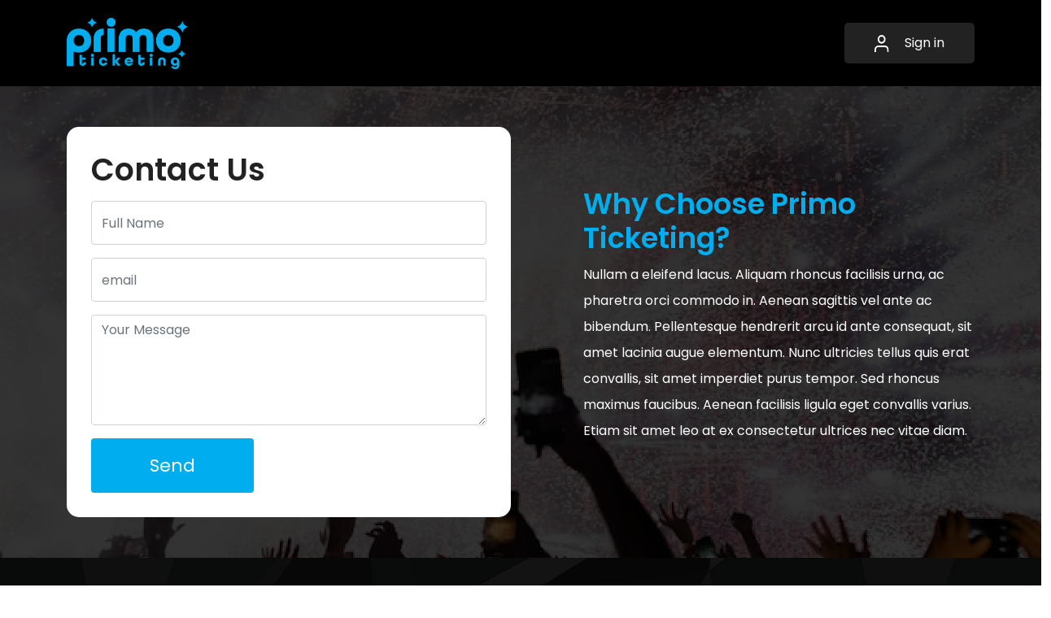

--- FILE ---
content_type: text/css
request_url: https://primoticketingadmin.com/site/assets/css/style.css
body_size: 6211
content:
/* Base style */
@import url("https://fonts.googleapis.com/css2?family=Poppins:wght@400;500;600;700&display=swap");
body {
  font-family: "Poppins", sans-serif;
  font-size: 16px;
  font-weight: 400;
  line-height: 32px;
  color: #555555;
}

h1,
h2,
h3,
h4,
h5,
h6,
.h1,
.h2,
.h3,
.h4,
.h5,
.h6 {
  font-family: "Poppins", sans-serif;
}

ul {
  margin: 0px;
  padding: 0px;
  list-style: none;
}

img {
  max-width: 100%;
  height: auto;
}

a {
  text-decoration: none !important;
  outline: none !important;
  -webkit-transition: all 0.3s ease-in-out;
  transition: all 0.3s ease-in-out;
}

a:focus,
a:hover {
  text-decoration: none;
}

.btn,
.btn:focus {
  -webkit-box-shadow: 0 0 0 0.2rem rgba(255, 193, 7, 0);
  box-shadow: 0 0 0 0.2rem rgba(255, 193, 7, 0);
}

button:focus {
  -webkit-box-shadow: none !important;
  box-shadow: none !important;
}

.form-control:focus {
  outline: 0;
  -webkit-box-shadow: 0 0 0 0.2rem rgba(0, 123, 255, 0);
  box-shadow: 0 0 0 0.2rem rgba(0, 123, 255, 0);
}
.btn-black {
  height: 50px;
  border-radius: 5px;
  background: #222222;
  padding: 8px 20px;
}
.btn-small {
  min-width: 160px;
}
.btn-large {
  min-width: 303px;
}
.primary-header {
  box-shadow: 0px 3px 6px rgba(0, 0, 0, 0.16);
  padding: 18px 0;
  background: #000;
  color: #fff;
}
span#headerUserFullName {
  color: #fff;
}
.profile img {
  margin-right: 15px;
}
.event-banner img {
  height: 490px;
  width: 100%;
  object-fit: fill;
  border-radius: 5px;
  border: 0px solid #fff;
}
.section-padding {
  padding: 60px 0;
}
.event-banner .card-title {
  background: #00aeef;
  padding: 6px 14px;
  border-radius: 5px;
  display: inline;
  font-size: 16px;
}
.event-banner .card-img-overlay {
  padding: 30px;
}
.main-heading {
  font-size: 35px;
  color: #222222;
  font-weight: 600;
}
.date-picker i {
  color: #00aeef;
  margin-right: 15px;
}
.date-picker {
  margin-bottom: 45px;
}
.tab-section a {
  color: #222222;
  font-size: 18px;
  font-weight: 600;
}
.tab-section .active a {
  border-bottom: 5px solid #00aeef;
  padding-bottom: 15px;
}
.tab-section {
  padding-bottom: 15px;
  padding-top: 10px;
}
.tab-section li:not(:last-child) {
  margin-right: 60px !important;
}
.sticky-tab {
  position: -webkit-sticky;
  position: sticky;
  top: 0;
  background: #fff;
  z-index: 3;
}
.sticky-tab ul {
  width: 100%;
}
.small-heading {
  font-size: 35px;
  color: #222222;
  font-weight: 500;
}
.ticket-status span {
  height: 25px;
  width: 25px;
  border-radius: 50%;
  display: inline-block;
  background-color: #222222;
  margin-right: 15px;
}
.status-container li:not(:last-child) {
  margin-right: 120px;
}
.available-status span {
  background-color: #0e55a7;
}
.available-status {
  color: #0e55a7;
}
.in-cart-status span {
  background-color: #00aeef;
  flex-shrink: 0;
}
.in-cart-status {
  color: #00aeef;
}
.booked-status span {
  background-color: #e5110c;
}
.booked-status {
  color: #e5110c;
}
.second-main-heading {
  font-size: 16px;
  color: #222222;
  font-weight: 500;
}
.ticket-slot-booking {
    font-size: 20px;
  }
.seat-selection span {
  color: #222222;
  font-size: 25px;
  font-weight: 500;
  width: 20px;
  flex-shrink: 0;
  text-align: center;
}
.seat-selection .seat-row {
  display: flex;
  align-items: center;
  justify-content: space-between;
  gap: 35px;
}
.screen-img {
  margin-bottom: 100px;
}
.seat-area {
    /* display: flex; */
    align-items: center;
    justify-content: center;
    width: 100%;
    gap: 5px;
}
.visible-hidden {
  visibility: hidden;
}
.seat-area li img {
  margin: 0;
  width: 50px;
}
.seat-area li.screen-img img {
  margin: 0;
  width: 100%;
}
.second-row {
  margin-bottom: 80px;
}
.map-section iframe {
  height: 450px;
  width: 100%;
}
/* ---------------------------popover-start-------------------- */
.popover-header {
  background-color: #eeeeee;
  border-bottom: 1px solid #eeeeee;
  border-top-left-radius: 12px;
  border-top-right-radius: 12px;
  /* border-radius: 12px; */
  text-align: center;
  color: #222;
  font-size: 22px;
  font-weight: 600;
}
.popover {
  border-radius: 12px;
  border: none;
  box-shadow: 0px 0px 6px rgba(0, 0, 0, 0.15);
}
.popover-body {
  padding: 16px 65px;
  color: #222222;
  font-size: 24px;
  font-weight: 600;
  text-align: center;
}
.popover-header {
  padding: 10px 60px;
}
.seat-num p {
  font-size: 24px;
  font-weight: 600;
}
.seat-num .btn-pop-hover {
  min-width: 125px;
  height: 35px;
  background: #00aeef;
  border-radius: 5px;
  border: none;
  color: #fff;
  font-size: 16px;
}
.seat-selection.a-row {
  margin-bottom: 150px;
}
.ticket-table-bg img {
  border-radius: 20px;
  /* height: 528px;
  object-fit: cover;
  width: 100%; */
  min-height: 524px;
}
.tickets-table {
  /* position: relative; */
}
.overlay {
  position: absolute;
  width: 100%;
  top: 0;
  bottom: 0;
  left: 0;
  background-color: #00aeefc2;
  border-radius: 20px;
}
.billing-table {
  width: 100%;
  padding: 60px;
  background: url(../images/bg.png) no-repeat;
  min-height: 100px;
  background-size: cover;
  position: relative;
  border-radius: 20px;
}
.overlay{
  position: absolute;
  top: 0%;
  bottom: 0%;
  background: #00aeefa1;
  width: 100%;
  left: 0;

}
.billing-table .table {
  color: #fff;
}
.billing-table .table-top th {
  color: #fff;
  width: 40%;
  font-size: 27px;
  font-weight: 400;
  padding: 25px 0;
}
.billing-table tbody td {
  border-bottom: 0;
  padding: 0;
}
.table-value {
  padding-bottom: 30px !important;
  font-size: 32px;
  font-weight: 500;
}
.table-top th:not(:first-child) {
  /* padding-left: 292px !important; */
}
.billing-table th:last-child {
  text-align: end;
}
.billing-table tbody .table-value:last-child {
  text-align: end;
}
.total-section td {
  font-size: 27px;
  padding-top: 25px !important;
}
.total-section .total-amount {
  font-size: 35px;
  text-align: end;
}
.bottom-btn {
  text-align: end;
}
.bottom-btn .btn {
  font-size: 22px;
}
.billing-table .table {
  margin-bottom: 55px;
}
.billing-detail {
  margin-bottom: 118px;
}
.billing-detail::before{
  background: #00aeef;
  height: 100%;
  width: 100%;
}
.sponser-Carousel {
  margin-bottom: 30px;
}
.map-section {
  width: 100%;
}
.other-event {
  background: #f7f7f7;
}
.other-event .second-main-heading {
  margin-bottom: 50px;
  padding-top: 100px;
}
.event-info {
  box-shadow: 0px 1px 6px rgba(0, 0, 0, 0.15);
}
.event-heading {
  font-size: 22px;
  font-weight: 600;
  color: #222222;
}
.event-info i {
  color: #00aeef;
  margin-right: 5px;
  position: relative;
  border-radius: 5px;
  border: none;

}
.event-info .choose-date {
  display: block;
}
.event-info .choose-location i {
  color: #aaa;
  margin-right: 5px;
}
.choose-date {
  color: #756767;
  font-size: 15px;
}
.choose-location {
  font-size: 16px;
  color: #756767;
}
.event-info .card-body {
  padding: 0;
}
.event-price {
  position: absolute;
  background: linear-gradient(to right, #00aeef, #88c541);
  padding: 6px 15px;
  border-radius: 4px;
  top: 19px;
  left: 19px;
}
.event-price-details {
  color: #ffffff;
}
.event-info img {
  height: 300px;
  object-fit: cover;
  object-position: center;
  width: 100%;
}
.card-body-bottom {
  padding: 13px 25px;
  width: 100%;
}
.card-body-top {
  width: 100%;
  min-height: 140px;
  padding: 25px;
}
.card-body-top .event-heading {
  display: -webkit-box;
  -webkit-line-clamp: 2;
  -webkit-box-orient: vertical;
  overflow: hidden;
}
#event-date .owl-nav button {
  height: 50px;
  width: 50px;
  border-radius: 50%;
  background: linear-gradient(to right, #00aeef, #88c541);
  filter: drop-shadow(0px 3px 6px rgba(0, 0, 0, 0.16));
}
#event-date .owl-nav {
  margin-top: 20px;
  padding-bottom: 100px;
}
#event-date .owl-prev i {
  color: #fff;
}
#event-date .owl-next i {
  color: #fff;
}
.footer-bg {
  background: #000000 url(../images/footer-bg.png) repeat top right;
  padding-top: 70px;
  /* padding-bottom: 70px; */
  /* background-image:; */
}
.footer-ph i {
  color: #fff;
  margin-right: 10px;
}
.footer-contact .list-inline-item:not(:last-child) {
  margin-right: 80px;
}
.footer-contact i {
  margin-right: 10px;
}
.footer-contact a {
  color: #fff;
  margin-bottom: 60px;
}
.footer-ph {
  /* border-bottom: 1px solid #fff; */
  /* margin-bottom: 60px; */
  padding-bottom: 60px;
}
.secondary-footer {
  padding: 50px 0;
}
.footer-contact li a:hover {
  color: #00aeef;
}
.primary-footer .social-icon i:hover {
  color: #00aeef;
}

#sponser-logo .owl-dots {
  margin-top: 50px;
}
#sponser-logo .owl-dot span {
  height: 15px;
  width: 15px;
  border-radius: 50%;
  background: #eee;
}
#sponser-logo .owl-dot.active span {
  background: #222;
}
#event-date .owl-stage-outer {
  padding-bottom: 30px;
}
.secondary-footer a:hover {
  color: #00aeef !important ;
}
/* #Progress
================================================== */
.progress-wrap {
    position: fixed;
    right: 40px;
    bottom: 40px;
    height: 35px;
    width: 35px;
    cursor: pointer;
    display: block;
    border-radius: 50px;
    box-shadow: inset 0 0 0px rgb(170 170 170 / 0.37);
    z-index: 10000;
    opacity: 0;
    visibility: hidden;
    transform: translateY(15px);
    -webkit-transition: all 200ms linear;
    transition: all 200ms linear;
}
.progress-wrap.active-progress {
  opacity: 1;
  visibility: visible;
  transform: translateY(0);
}
.progress-wrap::after {
  position: absolute;
  font-family: "FontAwesome";
  content: "\f106";
  text-align: center;
  line-height: 46px;
  font-size: 20px;
  /* ---arrow color changes-- */
  color: #00aeef;
  /* ---arrow color changes-- */
  left: -5px;
  top: -5px;
  height: 46px;
  width: 46px;
  cursor: pointer;
  display: block;
  z-index: 1;
  -webkit-transition: all 200ms linear;
  transition: all 200ms linear;
}
.progress-wrap:hover::after {
  opacity: 1;
}
.progress-wrap::before {
  position: absolute;
  font-family: "unicons";
  content: "\e84b";
  text-align: center;
  line-height: 46px;
  font-size: 24px;
  opacity: 0;
  background-image: linear-gradient(298deg, var(--red), var(--yellow));
  -webkit-background-clip: text;
  -webkit-text-fill-color: transparent;
  left: 0;
  top: 0;
  height: 46px;
  width: 46px;
  cursor: pointer;
  display: block;
  z-index: 2;
  -webkit-transition: all 200ms linear;
  transition: all 200ms linear;
}
.progress-wrap:hover::before {
  opacity: 1;
}
.progress-wrap svg path {
  fill: none;
}
.progress-wrap svg.progress-circle path {
  stroke: #00aeef;
  stroke-width: 4;
  box-sizing: border-box;
  -webkit-transition: all 200ms linear;
  transition: all 200ms linear;
}
.switch,
.circle {
  -webkit-transition: all 300ms linear;
  transition: all 300ms linear;
}

.circle {
  cursor: pointer;
  position: absolute;
  top: 50%;
  transform: translateY(-50%);
  left: -5px;
  width: 40px;
  height: 40px;
  border-radius: 50%;
  background: var(--black-blue-light-3);
  box-shadow: 0 4px 4px rgba(26, 53, 71, 0.25), 0 0 0 1px rgba(26, 53, 71, 0.07);
  animation: border-transform 10s linear infinite alternate forwards;
}
.circle:hover {
  box-shadow: 0 8px 8px rgba(26, 53, 71, 0.25), 0 0 0 1px rgba(26, 53, 71, 0.07);
}
/* ------changes---------- */
.circle:before {
  position: absolute;
  font-family: "unicons";
  content: "\eac1";
  top: 0;
  left: 0;
  z-index: 2;
  font-size: 20px;
  line-height: 40px;
  text-align: center;
  width: 100%;
  height: 40px;
  opacity: 1;
  color: var(--grey);
  -webkit-transition: all 300ms linear;
  transition: all 300ms linear;
}
.circle:after {
  position: absolute;
  font-family: "unicons";
  content: "\eb8f";
  top: 0;
  left: 0;
  z-index: 2;
  font-size: 20px;
  line-height: 40px;
  text-align: center;
  width: 100%;
  height: 40px;
  color: var(--yellow);
  opacity: 0;
  -webkit-transition: all 300ms linear;
  transition: all 300ms linear;
}
/* ------changes---------- */

/* -------------progress end-------- */

/* ------------------------check out start----------- */
.check-out {
  background: #f7f7f7;
}
.check-out .check-out-heading {
  color: #00aeef;
}
.check-out .form-section {
  padding: 50px;
  background: #fff;
  box-shadow: 0px 3px 12px rgba(0, 0, 0, 0.07);
}
.form-section .form-heading {
  color: #222222;
  font-size: 18px;
  font-weight: 600;
}
.form-field {
  height: 54px;
}
.form-section .form-label {
  color: #919191;
  font-size: 16px;
  font-weight: 500;
}
.form-section .form-heading {
  color: #222222;
  font-size: 18px;
  font-weight: 600;
  padding: 0;
}
.form-section .form-heading {
  color: #222222;
  font-size: 18px;
  font-weight: 600;
  padding: 0;
}
.form-section .form-check-input {
  margin-top: 8px;
}
.form-section .small {
  color: #919191;
  font-size: 14px;
  /* font-weight: 500; */
}
.form-section .very-small {
  color: #222222;
  font-size: 14px;
}
.form-section .bottom-btn .btn-green {
  background: #00aeef;
  height: 67px;
}
.form-section .bottom-btn {
  text-align: center;
}
.form-section .bottom-btn .btn-green:hover {
  background: #222;
}

.check-out .event-info .main-heading {
  font-size: 25px;
  font-weight: 700;
}
.check-out .form-event {
  padding: 25px;
}
.check-out .date-picker .choose-date i {
  font-size: 19px;
  margin-right: 10px;
}
.check-out .date-picker .choose-date {
  font-size: 16px;
}
.check-out .card {
  border-radius: 15px;
  margin-bottom: 45px;
}
.check-out .event-info img {
  height: 232px;
  object-fit: contain;
  object-position: center;
  width: 100%;
  border-top-left-radius: 15px;
  border-top-right-radius: 15px;
}
.order-summary {
  padding: 20px 25px 30px 25px;
  box-shadow: 0px 3px 12px rgba(0, 0, 0, 0.07);
  background: #fff;
  border-radius: 15px;
  margin-bottom: 40px;
}
.order-summary .main-heading {
  font-size: 25px;
  font-weight: 700;
}
.order-summary .small-heading {
  font-size: 17px;
  font-weight: 700;
  margin-bottom: 0;
}
.order-summary .price-small-heading {
  font-size: 17px;
  font-weight: 700;
  color: #555555;
}
.seat-detail i {
  color: #e5110c;
  cursor: pointer;
}
.order-summary .seat-number {
  border: 1px solid #4caf50;
  padding: 0px 10px;
  width: 70px;
  margin-right: 10px;
  border-radius: 4px;
  margin-bottom: 5px;
}
.seat-number .number {
  color: #222222;
  font-size: 16px;
}
.order-summary .card-details {
  width: 60%;
  border-radius: 5px;
  margin-right: 10px;
}
.card-details .card-number {
  color: #222;
  font-size: 16px;
  font-weight: 600;
}
.payment-section .btn {
  min-width: 130px;
  background: #00aeef;
}
.payment-section .btn:hover {
  background: #222;
}
.event-btn .btn {
  background: #00aeef;
  width: 300px;
  min-height: 67px;
  font-size: 22px;
}
.price .total-amount {
  font-size: 25px !important;
}
.order-summary .border-bottom {
  border-bottom: 1px solid #dfdfdf;
}
.form-section .form-field:focus {
  border-color: #00aeef;
}
.card-details .form-field {
  height: 54px;
}
.form-field:focus {
  border-color: #00aeef;
}
.payment-section .form-field {
  margin-right: 10px;
}
.check-out .date-picker .choose-date {
  display: flex;
  align-items: baseline;
}
.payment-section .form-field {
  color: #222;
  font-weight: 600;
}
#floatingTextarea {
  height: 70px;
}
.form-check .form-check-label {
  color: #919191;
}
.sponser {
  padding: 40px 0 0px 0px;
}
.sponser .sponser-Carousel {
  margin-bottom: 40px;
}
/* ----------------------------------successful page------------------------ */
.thank-you {
  background-image: url(../images/bg-1.png), url(../images/bg-2.png);
  background-position: top right, bottom left;
  background-repeat: no-repeat;
  padding: 100px 0;
}
.successfil-image i {
  font-size: 100px;
  color: #00aeef;
}
.successfull-ticket {
  font-size: 92px;
  color: #222222;
}
.thank-you .thank-you-content {
  font-size: 16px;
  font-weight: 700;
  text-align: left;
}
.thank-you .billing-table tbody .table-value:last-child {
  text-align: start;
}
.thank-you .billing-table th:last-child {
  text-align: start;
}
.thank-you .billing-detail {
  width: 70%;
}
.thank-you .ticket-table-bg img {
  border-radius: 20px;
  height: 293px;
  object-fit: cover;
  width: 100%;
}
.thank-you .billing-table {
  /* position: absolute;
  top: 0;
  z-index: 2;
  width: 100%; */
  padding: 20px 50px;
}
.btn-final {
  min-width: 160px;
  height: 50px;
  border-radius: 5px;
}
.btn-download {
  background: #00aeef;
  margin-right: 20px;
}
.btn-download:hover {
  background: #222;
}

@keyframes glowing {
  0% {
    background-color: #2ba805;
    box-shadow: 0 0 5px #2ba805;
  }
  50% {
    background-color: #49e819;
    box-shadow: 0 0 20px #49e819;
  }
  100% {
    background-color: #2ba805;
    box-shadow: 0 0 5px #2ba805;
  }
}
.btn-download-glow {
  animation: glowing 1300ms infinite;
  margin-bottom:2%;
  height: 60px;
  width: 444px;
  font-size: x-large;
}

.btn-print {
  background: #222222;
}
.btn-print:hover {
  background: #00aeef;
}
.thank-you .billing-table .table-top th {
  color: #fff;
  width: 70%;
  font-size: 27px;
  font-weight: 400;
  padding-bottom: 25px;
}
/* ---------------pop-up-form-------------- */
.login-img {
  flex-shrink: 0;
  width: 400px;
  height: auto;
}
.login-img img {
  height: 100%;
}
.madal-pop-up-form {
  max-width: 900px;
}
.madal-pop-up-form .modal-title {
  font-size: 30px;
  font-weight: 600;
  color: #222222;
}
.madal-pop-up-form .modal-header {
  background: #f7f7f7;
  border-bottom: 0;
  padding: 16px 30px;
}
.madal-pop-up-form .modal-content {
  border-radius: 6px;
}
.log-in-register-form {
  padding: 40px 30px;
}
.log-in-register-form .form-label {
  color: #919191;
  font-size: 16px;
  font-weight: 500;
}
.forgot-password a {
  color: #919191;
}
.btn-submit {
  width: 160px;
  height: 50px;
}
.btn-submit:hover {
  background: #222;
}
.btn-green:hover {
  background: #222;
}

.new-user,
.new-user a {
  font-size: 16px;
  color: #919191;
  font-weight: 600;
}
.create-account,
.create-account a {
  font-size: 16px;
  font-weight: 600;
  color: #00aeef;
}
.form-check .form-check-input {
  margin-top: 7px;
}
.log-in-register-form .form-check .form-check-input:checked {
  background-color: #00aeef;
  border-color: #00aeef;
}
.login-form .overlay {
  background-color: #0000004d;
  border-radius: 3px 0 0 3px;
}
.regiter-form {
  max-width: 1028px;
}
.madal-pop-up-form .btn-close {
  opacity: 1;
}
.forgot-password a:hover {
  color: #00aeef;
}
.create-account a:hover {
  color: #222;
}
/* -------------------------register page----------------- */
.edit-profile-img img {
  height: 50px;
  width: 50px;
  border-radius: 50%;
  border: 3px solid #00aeef;
  margin-right: 10px;
}
.profile .user-name {
  font-size: 18px;
  color: #222;
}
.profile .dropdown-menu {
  margin-top: 34px !important;
  border-radius: 7px;
  border: 1px solid #e3e3e3;
  min-width: 215px;
}
.profile .dropdown-item {
  font-size: 16px;
  padding: 15px 15px;
  color: #222;
}
.dropdown-menu i {
  margin-right: 15px;
  font-size: 18px;
}
.profile .text-truncate {
  max-width: 200px;
}
.dropdown-menu li:not(:last-child) {
  border-bottom: 1px solid #e3e3e3;
}
.profile .dropdown-toggle {
  margin-bottom: 25px;
}
.edit-profile {
  border-radius: 15px;
  background: #fff;
  box-shadow: 0px 3px 12px rgba(0, 0, 0, 0.07);
  padding-bottom: 15px;
  min-height: 100%;
}
.profile-image img {
  height: 117px;
  width: 117px;
  border-radius: 50%;
  flex-shrink: 0;
}
.user-name {
  font-size: 25px;
  font-weight: 600;
  color: #222;
}
.profile-detail a i {
  font-size: 19px;
  color: #222;
  margin-right: 15px;
}
.profile-detail a {
  color: #222;
  font-size: 16px;
}
.profile-detail li {
  padding: 15px 25px;
  border-left: 3px solid transparent;
}
.profile-detail li:hover,
.profile-detail li:active {
  background: #f7f7f7;
  border-left: 3px solid #00aeef;
  transition: all 300ms;
}
.edit-icon {
  height: 21px;
  width: 21px;
  border-radius: 50%;
  background: #00aeef;
  bottom: 0;
  right: 91px;
}
.edit-icon i {
  color: #fff;
  font-size: 9px;
}
.edit-form {
  box-shadow: 0px 3px 12px rgba(0, 0, 0, 0.07);
  padding: 50px;
  background: #fff;
  border-radius: 15px;
}
.dropdown-item:focus,
.dropdown-item:hover {
  color: #222;
  background-color: #f7f7f7;
}
.profile .dropdown-toggle::after {
  border-top-color: #aaa;
}
.edit-name {
  font-size: 25px;
  font-weight: 600;
  color: #222;
}
.profile .text-truncate {
  max-width: 150px;
  display: inline-flex !important;
}
/* ---------------------------my ticket-------------------- */
.ticket-table {
  border: 1px solid #dfdfdf;
}
.ticket-table thead {
  background: #f7f7f7;
}
.ticket-table thead th {
  font-size: 15px;
  font-weight: 500;
}
.ticket-table tbody {
  border-top: 0;
}
.table > :not(:first-child) {
  border-top: 0;
}
.ticket-table tr th,
.ticket-table tbody tr td {
  padding: 20px 25px;
}
.green-text {
  color: #00aeef;
}
.btn-blue {
  background: #0e55a7;
}
.invoice-btn {
  background: #222222;
}
.ticket-btn i {
  color: #fff;
}
.ticket-btn .btn {
  border-radius: 6px;
  width: 31px;
  height: 31px;
  display: inline-flex;
  align-items: center;
  justify-content: center;
}
.ticket-table th {
  text-transform: uppercase;
}
.ticket-table .event-name {
  width: 29%;
}
.ticket-table .event-date {
  width: 19%;
}
.ticket-table .price {
  width: 12%;
}
.ticket-table .stadus {
  width: 21%;
}
.page-link:focus {
    z-index: 3;
    color: #0a58ca;
    background-color: #aaa;
    outline: 0;
    box-shadow: 0 0 0 0.25rem rgba(13, 110, 253, 0.25);
}
.page-link:focus {
  z-index: 3;
  color: #fff;
  background-color: #e9ecef;
  outline: 0;
  box-shadow: none;
  font-weight: 800;
}
.page-link {
  font-size: 16px;
  color: #222;
  line-height: 31px;
}
.next-page .page-item {
  margin: 0 5px;
}
.next-page .page-link {
  border-radius: 6px !important;
  border: 1px solid transparent !important;
  height: 31px;
  width: 31px;
  display: flex !important;
  justify-content: center;
  align-items: center;
  color: #222;
}
.next-page .page-link:hover {
  z-index: 2;
  color: #fff;
  background-color: #aaa;
}
.next-page .page-link.previous,
.next-page .page-link.next {
  border: 1px solid #aaa !important;
  color: #aaaaaa;
}
.next-page .page-link.previous i:hover .next-page .page-link.next i:hover {
  color: #222;
}
.next-page .page-item .previous:hover i,
.next-page .page-item .next:hover i {
  color: #222;
}
.page-item.active .page-link {
  background: #aaaaaa;
}
.admin-header {
  box-shadow: 0px 3px 6px rgba(0, 0, 0, 0.16);
  padding: 18px 0;
}
.admin-header .logo img {
  width: 110px;
}
.next-page .page-link:focus {
  background: transparent;
  font-weight: normal;
  color: #222;
}
.my-ticket {
  background: #f7f7f7;
}
.register {
  background: #f7f7f7;
}
.profile-detail li {
  border-bottom: 1px solid #e3e3e3;
}
.edit-profile .user-img{
  padding: 50px 20px 20px 25px;
}
/* --------------landing-page start------------- */
.landing-page{
  background-image: url(../images/bg-3.png);
  background-repeat: no-repeat;
  background-position: top right;
  position: relative;
}
.landing-page .overlay{
  position: absolute;
  top: 0%;
  bottom: 0%;
  background: #000;
  width: 100%;
  left: 0;
   border-radius: 0;
   z-index: -1;
}
.contact-form{
    background: #fff;
    padding: 30px;
    border-radius: 15px;
}
.landing-page .bottom-btn .btn{
min-width: 200px;
}
.landing-page .inner-landing{
  padding-left: 65px;
}
.landing-page .inner-landing .main-heading{
  color: #00aeef !important;
}
.logo img{
  width: 150px;
}
/* -------------order detail start----------- */
.order-inner-page{
  padding: 30px;
}
.order-inner-page .choose-date{
  display: block;
  line-height: 21px;
  padding-bottom: 15px;
}
.order-detail table th {
	padding: 16px 18px;
  background: #f5f5f5;
}
.order-detail p span{
  color: #00aeef;
}
.order-detail p {
	margin-bottom: 0;
	font-weight: 500;
}
.order-detail td{
  padding: 16px 18px;
}
.order-detail .order-detail-name{
  width: 60%;
}
.order-detail .order-detail-quantity{
  width: 20%;
  text-align: end;
}
.order-detail .order-detail-price{
  width: 20%;
  text-align: end;
}
.total-amount {
	font-size: 28px;
	text-align: end;
}
.detail-btn .btn {
	min-width: 120px;
	height: 55px;
	/* margin-right: 15px; */
}
.detail-btn .btn{
  background: #00aeef;
}
.detail-btn .btn-print{
  background: #b1b1b1;
}
.detail-btn .btn-back{
  background: #3b3b3b;
}
.detail-btn i{
  margin-right: 15px;
}
.order-detail-page img{
  height: 232px;
object-fit: cover;
object-position: center;
width: 100%;
border-top-left-radius: 15px;
border-top-right-radius: 15px;
}
.order-detail .card{
  border-radius: 15px;
}
.search-bar{
  width: 60%;
  margin-left: auto;
}

.header-search .btn-outline-secondary:hover {
	color: #fff;
	background-color: #00aeef;
	border-color: #00aeef;
}
.header-search .form-control {
	color: #383838;
	background-color: #fff;
	background-clip: padding-box;
	border: 1px solid #b3b3b3;
}
.header-search .btn-outline-secondary {
	color: #fff;
	border-color: #00aeef;
}
.search-bar-icon {
  /* background: #00aeef; */
  border-radius: 5px;
}
.search-icon-btn i{
  color: #fff;
}
.top-search{
  background: #00aeef;
}
.order-detail-list{
  /* width: 50%; */
  text-align: start;
}
/* table tbody tr:nth-last-child(-n+2) td {
border: 0;
} */

/* --------------landing-page end------------- */
@media print {


}

.home-content h1,h2,h3,h4{
    color: #00aeef;
    font-size: 35px;
    font-weight: 600;
}

/* --css change --- */
.client-event-img img {
	width: auto;
	height: auto;
	max-height: 210px;
	display: flex;
	object-fit: contain;
	object-position: top;
}
.img-height{
    min-height: 210px;
    width: 100%;
    display: flex;
    justify-content: center;
  }

.home-content p{
    color: #ffffff;
}

.closed-event {
    color: red;
}



/* ---------quantity add start----------- */
.quantity form {
	/* width: 300px;
	margin: 0 auto;
	text-align: center; */
	/* padding-top: 50px; */
	display: flex;
  justify-content: center;
}

.value-button {
	display: inline-block;
	/* border: 1px solid #ddd; */
	margin: 0px;
	width: 50px;
	height: 45px;
	text-align: center;
	vertical-align: middle;
	padding: 11px 0;
	background: #222;
	-webkit-touch-callout: none;
	-webkit-user-select: none;
	-khtml-user-select: none;
	-moz-user-select: none;
	-ms-user-select: none;
	user-select: none;
}

.value-button:hover {
  cursor: pointer;
}

.quantity form #decrease {
  margin-right: -4px;
  border-radius: 8px 0 0 8px;
  font-size: 30px;
	color: #fff;
	text-align: center;
}

.quantity form #increase {
	margin-left: -4px;
	border-radius: 0 8px 8px 0;
	font-size: 30px;
	color: #fff;
	text-align: center;
}

.quantityform #input-wrap {
  margin: 0px;
  padding: 0px;
}

input#number {
  text-align: center;
  border: none;
  border-top: 1px solid #ddd;
  border-bottom: 1px solid #ddd;
  margin: 0px;
  width: 60px;
  height: 45px;
  font-size: 18px;
}

input[type="number"]::-webkit-inner-spin-button,
input[type="number"]::-webkit-outer-spin-button {
  -webkit-appearance: none;
  margin: 0;
}
input[type=number] {
  -moz-appearance: textfield;
}
.value-button:active{
  background: #00aeef;
}
.quantity input:focus-visible{
  outline: none;
}
/* ---------quantity add end----------- */

/*-------------- check out quantity start------------ */

.order-summary form{
  padding: 0;
}

/*-------------- check out quantity start------------ */

/* form accordion start */
.form-accordion{
  margin-bottom: 25px;
}
.form-accordion .accordion-item{
  border: 0;
}
.form-accordion .accordion-button{
  color: #ffffff;
  background-color: #00aeef;
  border-radius: 4px !important;
  box-shadow: none;
  font-size: 18px;
  font-weight: 500;
  padding: 15px 15px;
}
.accordion-button::after{
  filter: brightness(0) invert(1);
}
.form-accordion .accordion-body{
  padding: 25px 25px;
  border: 1px solid #dee2e6;
  border-radius: 4px;
  margin-top: 25px;
}
.form-accordion .accordion-body .form-heading{
  margin-bottom: 15px;
}
.form-accordion .accordion-body .row:not(:last-child){
  margin-bottom: 25px;
}
/* form accordion end */
/* -----------client landing page--------- */
.client-landing-page{
  background: none;
}
.client-logo img {
	width: 80px !important;

}
.banner-img img {
	width: 40%;
}
.banner-img {
	margin-top: 70px;
}
.client-landing-page p{
  font-size: 22px;
  text-align: center;
  color: #777;
  margin-bottom: 70px;
}
.client-landing-page .second-main-heading {
	font-size: 50px;
	padding-top: 50px;
}
/* .client-event-img img{
  width: 100%;
  object-fit: cover;
} */
.client-event-img .card-text{
  display: -webkit-box;
  -webkit-box-orient: vertical;
  -webkit-line-clamp: 1;
  overflow: hidden;
}
.client-landing-page-btn{
  padding-bottom: 100px;
}
/* banner-card-section */
.banner-card-img .card-title{
  background: #00aeef;
padding: 6px 14px;
border-radius: 5px;
display: inline;
font-size: 16px;
color: #fff;
}
.banner-card-img .event-info img {
	/* height: auto; */
	object-fit: contain;
	object-position: center;
	width: 100%;
}

.screen-wrapper{
    display: flex;
    flex-wrap: nowrap;
    white-space: nowrap;
    overflow-x: auto;
    gap: 10px;
  }
  .screen-wrapper > div:first-child {
    margin-left: auto;
  }
  .screen-wrapper > div:last-child {
    margin-right: auto;
  }

  #toast-container .toast-success{
    background-color: #00aeef !important;
  }


--- FILE ---
content_type: text/css
request_url: https://primoticketingadmin.com/site/assets/css/custom.css
body_size: 544
content:
/* Custom CSS */

.logo img{
    height: 70px;
    object-fit: contain;
}
.seat-selection .seat-row{
    justify-content: start;
}
.seat label {
    display: block;
}

.seat input {
    display: none;
}

.seat label::after {
    content: '';
    display: block;
    width: 30px;
    height: 30px;
    background: url('/assets/images/seat.svg') no-repeat;
    background-size: contain;
}

.seat.booked label::after {
    background-image: url('/assets/images/seat_booked.svg');
}

.seat input:checked + label::after {
    background-image: url('/assets/images/seat_cart.svg');
}

#sponser-logo .owl-item img{
    display: block;
    /* width: 100px */
    height: 80px;
    margin: auto;
    object-fit: contain;
}

.payment-section .btn.btn-small-red {
    min-width: 130px;
    background: red;
    font-size: 14px;
}
.error-message {
    color: red;
}

.success-message {
    color: green;
}

.StripeElement {
    border: 1px solid;
    border-radius: 4px;
    border-color: #CED4DA;
    padding-top: 14px;
    padding-right: 12px;
    padding-bottom: 14px;
    padding-left: 12px;
    min-height: 52px;
}

.StripeElement--focus {
    border: 1px solid;
    border-radius: 4px;
}

.StripeElement--webkit-autofill {
    background-color: #fefde5 !important;
}

input.error, textarea.error, .StripeElement--invalid {
    border: 2px solid red !important;
}

.ticket-table tr th,
.ticket-table tbody tr td {
  padding: 15px !important;
}
.search-btn:disabled{
    color: #ffffff !important;
    background-color: #37b662;
    border: #37b662;
    opacity: .5;
}

.ticket_counter {
    /* justify-content: space-betwee÷n; */
    flex-wrap: wrap;
    gap: 20px 20px;
}

.ticket_counter .status-container {
    width: 31.33%;
}

@media (min-width: 768px){
    
}

--- FILE ---
content_type: text/css
request_url: https://primoticketingadmin.com/site/assets/css/responsive.css
body_size: 4170
content:
/* Responsive styles */
/* // X-Small devices (portrait phones, less than 576px) */
@media (max-width: 1280.00px) {
    #discount_code {
        font-size: 15px !important;
    }

    .responsive-text {
        font-size: 15px !important;
    }
}

@media (max-width: 1600.00px) {
    .choose-date {
        font-size: 14px !important;
    }
}

@media (max-width: 575.98px) {
    .seat-wrap {
        width: 100%;
        overflow-x: scroll;
    }

    .seat-area li {
        margin-bottom: 10px;
    }

    .event-banner img {
        height: 150px;
    }

    .main-heading {
        font-size: 18px;
    }

    .section-padding {
        padding: 30px 0;
        /* background: #fff; */
    }

    .small-heading {
        font-size: 22px;
    }

    .second-main-heading {
        font-size: 20px;
    }

    .billing-table .table-top th {
        font-size: 18px;
    }

    .status-container li:not(:last-child) {
        margin-right: 100px;
    }

    .screen-img {
        margin-bottom: 20px;
    }

    .seat-area li {

        width: 25px;
    }

    .seat-selection.a-row {
        margin-bottom: 60px;
    }

    .billing-table .table-top th {
        font-size: 17px;
    }

    .billing-table {
        padding: 17px;
    }

    .table-value {
        font-size: 17px;
    }

    .billing-table .table-top th {
        padding: 9px 4px;
        white-space: nowrap;
    }

    .table-value {
        padding-bottom: 20px !important;
    }

    .total-section td {
        font-size: 14px;
        padding-top: 20px !important;
    }

    .total-section .total-amount {
        font-size: 18px;
    }

    .botton-btn .btn {
        font-size: 20px;
    }

    .btn-large {
        min-width: 209px;
    }

    .ticket-table-bg img {
        height: 350px;
    }

    .billing-detail {
        margin-bottom: 25px;
    }

    #sponser-logo .owl-dots {
        margin-top: 30px;
    }

    .other-event .second-main-heading {
        margin-bottom: 30px;
        padding-top: 30px;
    }

    .footer-ph {
        padding-bottom: 30px;
    }

    .footer-bg {
        padding-top: 30px;
    }

    .footer-contact .list-inline-item:not(:last-child) {
        margin-right: 15px;
    }

    .footer-ph i {
        margin-right: 5px;
    }

    .secondary-footer {
        padding: 15px 0;
    }

    .admin-header .logo img {
        width: 70px;
    }

    .profile img {
        margin-right: 5px;
    }

    .btn-small {
        min-width: 100px;
    }

    .btn-black {
        padding: 5px 4px;
    }

    .tab-section a {
        font-size: 16px;
    }

    .tab-section li:not(:last-child) {
        margin-right: 9px !important;
    }

    .status-container li:not(:last-child) {
        margin-right: 25px;
        font-size: 14px;
    }

    .ticket-status span {
        height: 15px;
        width: 15px;
        margin-right: 10px;
    }

    .event-banner .card-img-overlay {
        padding: 10px;
    }

    .event-banner .card-title {
        padding: 5px 5px;
        font-size: 13px;
    }

    .choose-date {
        display: flex;
        align-items: baseline;
        justify-content: center;
    }

    .choose-date {
        font-size: 15px;
        line-height: 30px;
    }

    .date-picker {
        margin-bottom: 10px;
    }

    .seat-selection .seat-row {
        gap: 16px;
    }

    .seat-area {
        gap: 9px;
    }

    .billing-table tbody td {
        border-bottom: 0;
        padding-left: 0px;
    }

    .billing-table .table {
        margin-bottom: 15px;
    }

    #sponser-logo .owl-dot span {
        height: 10px;
        width: 10px;
    }

    .bottom-btn .btn {
        font-size: 15px;
    }

    .map-section iframe {
        height: 200px;
        width: 100%;
    }

    .bottom-btn {
        text-align: center;
    }

    .event-price {
        padding: 2px 15px;
    }

    /*
    .event-info img {
        height: 200px;
    }*/

    /* ---new css --- */
    .img-height {
        min-height: 100px;
    }

    .event-info img {
        height: 125px;
    }

    .event-heading {
        font-size: 17px;
    }

    .card-body-top {
        min-height: 100px;
        padding: 20px;
    }

    .choose-location {
        font-size: 15px;
    }

    .card-body-bottom {
        padding: 10px 20px;
    }

    .seat-selection span {
        font-size: 18px;
    }

    .second-row {
        margin-bottom: 30px;
    }

    .btn-black {
        height: 40px;
    }

    .sponser-Carousel {
        margin-bottom: 10px;
    }

    .popover-header {
        padding: 10px 40px;
    }

    .popover-header {
        font-size: 18px;
    }

    .seat-num p {
        font-size: 20px;
    }

    .popover-body {
        font-size: 20px;
    }

    .date-picker i {
        color: #37B662;
        margin-right: 10px;
    }

    /* ---------------------check out----------------------------- */
    .event-btn .btn {
        width: 250px;
        min-height: 57px;
        font-size: 18px;
    }

    .order-summary {
        margin-bottom: 30px;
    }

    .form-section .form-label {
        font-size: 14px;
    }

    .bottom-btn .btn {
        font-size: 21px;
    }

    .btn-large {
        min-width: 180px;
    }

    .check-out .event-info .main-heading {
        font-size: 19px;
    }

    .check-out .event-info img {
        height: 200px;
    }

    .order-summary .main-heading {
        font-size: 20px;
    }

    .order-summary .small-heading {
        font-size: 16px;
    }

    .order-summary .price-small-heading {
        font-size: 16px;
    }

    .form-field {
        font-size: 12px;
        height: 40px;
    }

    .order-summary {
        padding: 20px 25px 30px 25px;
    }

    .price .total-amount {
        font-size: 20px !important;
    }

    .event-btn .btn {
        width: 220px;
        min-height: 57px;
        font-size: 18px;
    }

    .bottom-btn .btn {
        font-size: 18px;
    }

    .check-out .date-picker .choose-date i {
        font-size: 16px;
    }

    .check-out .form-section {
        padding: 25px;
    }

    .form-section .bottom-btn .btn-green {
        height: 45px;
    }

    #floatingTextarea {
        height: 55px;
    }

    /* -----------------------------thank you start------------------------- */
    .thank-you .ticket-table-bg img {
        height: 250px;

    }

    .thank-you .billing-table .table-top th {
        font-size: 17px;
    }

    .thank-you .billing-table {
        padding: 30px;
    }

    .table-value {
        font-size: 18px;
    }

    .thank-you .billing-table .table-top th {
        padding: 12px 0;
    }

    .successfil-image i {
        font-size: 40px;
    }

    .thank-you {
        background-size: 460px;
        padding: 50px 0;
    }

    .successfull-ticket {
        font-size: 30px;
    }

    .primo-logo img {
        width: 70px;
    }

    .overlay {
        height: 100%;
    }

    .thank-you .billing-table {
        padding: 30px;
    }

    .btn-final {
        min-width: 120px;
        height: 40px;
    }

    .thank-you-content br {
        display: none;
    }

    .table-value {
        padding-bottom: 5px !important;
    }

    .thank-you .billing-detail {
        width: 100%;
        margin-bottom: 30px;
    }

    .thank-you .thank-you-content {
        font-size: 16px;
    }

    /* --------------------------log in page start------------------ */
    .madal-pop-up-form .modal-header {
        padding: 10px 20px;
    }

    .login-img {
        width: 290px;
    }

    .madal-pop-up-form {
        max-width: 650px;
    }

    .login-img img {
        height: 100%;
    }

    .forgot-password a {
        font-size: 14px;
    }

    .form-check .form-check-label {
        font-size: 14px;
    }

    .log-in-register-form {
        padding: 30px 20px;
    }

    .madal-pop-up-form .modal-title {
        font-size: 25px;
    }

    .create-account,
    .create-account a {
        font-size: 14px;
    }

    .new-user,
    .new-user a {
        font-size: 14px;
    }

    .madal-pop-up-form {
        max-width: 500px;
    }

    .btn-submit {
        width: 140px;
        height: 40px;
    }

    /* ---------------------register form start ----------------------- */
    .profile-image img {
        height: 67px;
        width: 67px;
    }

    .edit-icon {
        right: 0px;
    }

    .profile .user-name {
        font-size: 15px;
    }

    .admin-header .logo img {
        width: 100px;
    }

    .edit-name {
        font-size: 20px;
    }

    .user-name {
        font-size: 16px;
    }

    .edit-form {
        padding: 0px;
    }

    .profile .text-truncate {
        max-width: 100px;
        display: inline-flex !important;
    }

    .edit-profile-img img {
        height: 40px;
        width: 40px;
        border: 2px solid #37B662;
        margin-right: 5px;
    }

    .profile .dropdown-item {
        font-size: 15px;
        padding: 12px 12px;
    }

    .dropdown-menu i {
        margin-right: 13px;
        font-size: 16px;
    }

    .profile-image {
        width: 67px;
        margin: 0 auto;
    }

    .edit-form {
        box-shadow: none;
        background: none;
    }

    /* ----------------------------my ticket start-------- */
    .ticket-table tr th,
    .ticket-table tbody tr td {
        padding: 12px 11px;
        line-height: 20px;
        font-size: 14px;
    }

    .ticket-table tr th,
    .ticket-table tbody tr td {
        padding: 12px 11px;
        line-height: 20px;
        font-size: 15px;
        white-space: nowrap;
    }

    .ticket-btn .btn {
        margin-right: 10px;
    }

    .profile .dropdown-menu {
        margin-top: 26px !important;
    }

    .ticket-table thead {
        background: #F7F7F7;
    }

    .register {
        background: none;
    }

    .my-ticket {
        background: none;
    }

    .billing-table tbody td {
        padding: 3px;
    }

    .check-out .form-section {
        box-shadow: none;
    }

    /* ---------------------landing page start------------- */
    .landing-page {
        background-image: url(../images/bg-3.png);
        background-repeat: no-repeat;
        background-position: top right;
        position: relative;
    }

    .landing-page .inner-landing {
        padding-left: 20px;
    }

    .landing-page .inner-landing {
        padding-left: 0;
    }

    .landing-page .bottom-btn .btn {
        min-width: 165px;
    }

    .contact-form {
        padding: 20px;
    }

    .logo img {
        width: 100px;
    }

    /* ---------------------landing page end------------- */
    /*----------------------- order-detail start------------ */
    .detail-btn i {
        margin-right: 10px;
    }

    .detail-btn {
        width: 80%;
    }

    /* .detail-btn .btn{
    width: 100%;
    margin-bottom: 15px;
    height: 45px;
} */
    .order-detail td {
        padding: 15px 18px;
    }

    /* ----------------order-detail start--------- */
    .total-amount {
        font-size: 20px;
        font-weight: 500;
    }

    .search-bar {
        width: 100%;
    }

    .header-search .form-control {
        font-size: 14px;
    }

    .btn-outline-secondary {
        font-size: 14px;
    }

    .offcanvas-top {
        height: 115px;
    }

    .order-detail p {
        margin-bottom: 0;
        font-size: 14px;
    }

    .detail-btn .btn {
        min-width: 110px;
        height: 45px;
    }

    .order-detail-list {
        width: 100%;
    }

    /* .header-search{
    padding-right: 0;
} */
    .mobile-search {
        padding-right: 0;
    }

    .offcanvas-header {
        padding: 0.5rem 1rem;
    }

    /* ------client landing page start----- */
    .client-logo img {
        width: 50px !important;
    }

    .banner-img img {
        width: 50%;
    }

    .client-landing-page .second-main-heading {
        font-size: 25px;
        padding-top: 25px;
    }

    .client-landing-page p {
        font-size: 17px;
        text-align: center;
        margin-bottom: 25px;
    }

    .client-landing-page-btn {
        padding-bottom: 40px;
    }

    .banner-img {
        margin-top: 20px;
    }

    .event-info .choose-date {
        display: block;
        align-items: baseline;
        line-height: 20px;
    }

    .client-landing-page .choose-location {
        font-size: 15px;
        display: flex;
        align-items: baseline;
        line-height: 21px;
    }

    .client-event-img img {
        width: 100%;
        object-fit: cover;
    }

    .ticket_counter .status-container {
        width: 48%;
    }

    .ticket_counter {
        gap: 15px 10px;
        margin-top: 15px;
    }

    /* ---new css --- */
    .img-height {
        min-height: 100px;
    }

    .event-info img {
        height: 125px;
    }


    /* 20-06-2025 new css here===================================== */
    .custmEvntInfo.event-info img {
        height: 300px;
        object-fit: contain;
    }
    .custmEvntInfo .img-height{
padding: 10px;
    }

}

/* // Small devices (landscape phones, 576px and up) */
@media (min-width: 576px) and (max-width: 767.98px) {
    .seat-area li img {
        margin: 0;
        width: 34px;
    }

    .check-out .form-section {
        box-shadow: none;
    }

    .section-padding {
        padding: 40px 0;
        /* background: #fff; */
    }

    .seat-wrap {
        width: 100%;
        overflow-x: scroll;
    }

    .seat-area li {
        margin-bottom: 10px;
    }

    .event-banner img {
        height: 250px;
    }

    .main-heading {
        font-size: 20px;
    }

    .section-padding {
        padding: 40px 0;
    }

    .small-heading {
        font-size: 22px;
    }

    .second-main-heading {
        font-size: 20px;
    }

    .status-container li:not(:last-child) {
        margin-right: 100px;
    }

    .screen-img {
        margin-bottom: 50px;
    }

    .seat-area li img {
        width: 30px;
    }

    .seat-selection.a-row {
        margin-bottom: 60px;
    }

    .billing-table .table-top th {
        font-size: 20px;
    }

    .billing-table {
        padding: 30px;
    }

    .table-value {
        font-size: 22px;
    }

    .billing-table .table-top th {
        padding: 20px 0;
    }

    .table-value {
        padding-bottom: 20px !important;
    }

    .total-section td {
        font-size: 22px;
        padding-top: 20px !important;
    }

    .total-section .total-amount {
        font-size: 22px;
    }

    .botton-btn .btn {
        font-size: 20px;
    }

    .btn-large {
        min-width: 232px;
    }

    .ticket-table-bg img {
        height: 400px;
    }

    .tickets-table.billing-detail {
        /* height: 400px; */
        margin-bottom: 50px;
    }

    .billing-detail {
        margin-bottom: 10px;
    }

    #sponser-logo .owl-dots {
        margin-top: 35px;
    }

    .sponser-Carousel {
        margin-bottom: 20px;
    }

    .other-event .second-main-heading {
        margin-bottom: 45px;
        padding-top: 45px;
    }

    .footer-ph {
        padding-bottom: 40px;
    }

    .footer-bg {
        padding-top: 50px;
    }

    .footer-contact .list-inline-item:not(:last-child) {
        margin-right: 15px;
    }

    .footer-ph i {
        margin-right: 5px;
    }

    .secondary-footer {
        padding: 30px 0;
    }

    .seat-selection .seat-row {
        gap: 25px;
    }

    .bottom-btn .btn {
        font-size: 18px;
    }

    #sponser-logo .owl-dot span {
        height: 10px;
        width: 10px;
    }

    .date-picker {
        margin-bottom: 15px;
    }

    .map-section iframe {
        height: 300px;
    }

    .event-heading {
        font-size: 20px;
    }

    .card-body-top {
        min-height: 110px;
    }

    .seat-selection span {
        font-size: 18px;
    }

    /* ---------------------------check out start---------------- */
    .event-btn .btn {
        width: 250px;
        min-height: 57px;
        font-size: 18px;
    }

    .form-section .form-label {
        font-size: 14px;
    }

    .bottom-btn .btn {
        font-size: 21px;
    }

    .btn-large {
        min-width: 250px;
    }

    .check-out .event-info .main-heading {
        font-size: 19px;
    }

    .check-out .event-info img {
        height: 350px;
    }

    .order-summary .main-heading {
        font-size: 20px;
    }

    .order-summary .small-heading {
        font-size: 16px;
    }

    .order-summary .price-small-heading {
        font-size: 16px;
    }

    .form-field {
        font-size: 12px;
        height: 40px;
    }

    .order-summary {
        padding: 20px 25px 30px 25px;
    }

    .price .total-amount {
        font-size: 20px !important;
    }

    .event-btn .btn {
        width: 220px;
        min-height: 57px;
        font-size: 18px;
    }

    .bottom-btn .btn {
        font-size: 18px;
    }

    .check-out .date-picker .choose-date i {
        font-size: 16px;
    }

    .check-out .form-section {
        padding: 40px;
    }

    .form-section .bottom-btn .btn-green {
        height: 55px;
    }

    #floatingTextarea {
        height: 60px;
    }

    /* ---------------------------thank you page start---------------------------- */
    .thank-you .ticket-table-bg img {
        height: 250px;

    }

    .thank-you .billing-table .table-top th {
        font-size: 19px;
    }

    .thank-you .billing-table {
        padding: 30px;
    }

    .table-value {
        font-size: 22px;
    }

    .thank-you .billing-table .table-top th {
        padding: 15px 0;
    }

    .successfil-image i {
        font-size: 50px;
    }

    .thank-you {
        background-size: 460px;
        padding: 50px 0;
    }

    .successfull-ticket {
        font-size: 45px;
    }

    .primo-logo img {
        width: 100px;
    }

    .overlay {
        height: 100%;
    }

    .thank-you .billing-detail {
        height: 280px;
    }

    .thank-you .billing-table {
        padding: 30px;
    }

    .btn-final {
        min-width: 150px;
        height: 50px;
    }

    .thank-you-content br {
        display: none;
    }

    .table-value {
        padding-bottom: 12px !important;
    }

    .thank-you .billing-detail {
        width: 100%;
    }

    /* -----------------log in page start-------------------- */
    .madal-pop-up-form .modal-header {
        padding: 10px 20px;
    }

    .login-img {
        width: 290px;
        /* align-self: stretch; */
    }

    .madal-pop-up-form {
        max-width: 650px;
    }

    .login-img img {
        height: 100%;
    }

    .forgot-password a {
        font-size: 14px;
    }

    .form-check .form-check-label {
        font-size: 14px;
    }

    .log-in-register-form {
        padding: 30px 20px;
    }

    .madal-pop-up-form .modal-title {
        font-size: 25px;
    }

    .create-account,
    .create-account a {
        font-size: 14px;
    }

    .new-user,
    .new-user a {
        font-size: 14px;
    }

    .madal-pop-up-form {
        max-width: 500px;
    }

    /* -----------------------register start------------------- */
    .profile-image img {
        height: 87px;
        width: 87px;
    }

    .edit-icon {
        right: 4px;
    }

    .profile .user-name {
        font-size: 17px;
    }

    .admin-header .logo img {
        width: 100px;
    }

    .edit-name {
        font-size: 21px;
    }

    .user-name {
        font-size: 16px;
    }

    .edit-form {
        padding: 0px;
    }

    /* .profile-image{
    width: 67px;
    margin: 0 auto;
} */
    .edit-form {
        box-shadow: none;
        background: none;
    }

    .profile-image {
        width: 87px;
        margin: 0 auto;
    }

    /* ----------------------------my ticket start-------- */
    .ticket-table tr th,
    .ticket-table tbody tr td {
        padding: 12px 11px;
        line-height: 20px;
        font-size: 14px;
    }

    .ticket-table tr th,
    .ticket-table tbody tr td {
        padding: 12px 11px;
        line-height: 20px;
        font-size: 15px;
        white-space: nowrap;
    }

    .ticket-btn .btn {
        margin-right: 10px;
    }

    .profile .dropdown-menu {
        margin-top: 31px !important;
    }

    .register {
        background: none;
    }

    .ticket-table thead {
        background: #F7F7F7;
    }

    .my-ticket {
        background: none;
    }

    /* ---------------------landing page------------- */
    .landing-page {
        background-image: url(../images/bg-3.png);
        background-repeat: no-repeat;
        background-position: top right;
        position: relative;
    }

    .landing-page .inner-landing {
        padding-left: 20px;
    }

    .landing-page .inner-landing {
        padding-left: 0;
    }

    .landing-page .bottom-btn .btn {
        min-width: 165px;
    }

    .logo img {
        width: 120px;
    }

    /* ---------------------landing page end------------- */
    /* ----------------order-detail start--------- */
    .total-amount {
        font-size: 19px;
        font-weight: 500;
    }

    .search-bar {
        width: 100%;
    }

    .header-search .form-control {
        font-size: 15px;
    }

    .input-group .btn {
        font-size: 15px;
    }

    .offcanvas-top {
        height: 120px;
    }

    .order-detail p {
        margin-bottom: 0;
        font-size: 15px;
    }

    .detail-btn .btn {
        min-width: 110px;
        height: 45px;
    }

    .order-detail-list {
        width: 100%;
    }

    /* .event-name br{
    display: none;
  } */
    .offcanvas-header {
        padding: 0.5rem 1rem;
    }

    /* ------client landing page start----- */
    .client-logo img {
        width: 70px !important;
    }

    .banner-img img {
        width: 40%;
    }

    .client-landing-page .second-main-heading {
        font-size: 30px;
        padding-top: 25px;
    }

    .client-landing-page p {
        font-size: 20px;
        text-align: center;
    }

    .client-landing-page p {
        margin-bottom: 30px;
    }

    .client-landing-page-btn {
        padding-bottom: 40px;
    }

    .banner-img {
        margin-top: 30px;
    }

    .event-info .choose-date {
        display: flex !important;
        align-items: baseline;
        line-height: 20px;
    }

    .client-landing-page .choose-location {
        font-size: 15px;
        display: flex;
        align-items: baseline;
        line-height: 21px;
    }

    .client-event-img img {
        width: 100%;
        object-fit: cover;
    }

    .ticket_counter .status-container {
        width: 48%;
    }

    .ticket_counter {
        gap: 15px 15px;
        margin-top: 15px;
    }

    
}

/* // Medium devices (tablets, 768px and up) */
@media (min-width: 768px) and (max-width: 991.98px) {
    .event-banner img {
        height: 300px;
    }

    .check-out .form-section {
        box-shadow: none;
    }

    .section-padding {
        padding: 40px 0;
        /* background: #fff; */
    }

    .date-picker {
        margin-bottom: 20px;
    }

    .seat-selection.a-row {
        margin-bottom: 70px;
    }

    .billing-table .table-top th {
        font-size: 25px;
    }

    .table-value {
        font-size: 23px;
    }

    .total-section td {
        font-size: 23px;
        padding-top: 22px !important;
    }

    .total-section .total-amount {
        font-size: 27px;
    }

    .billing-table {
        padding: 50px;
    }

    .sponser-Carousel {
        margin-bottom: 15px;
    }

    .section-padding {
        padding: 30px 0;
    }

    .other-event .second-main-heading {
        margin-bottom: 75px;
        padding-top: 55px;
    }

    /* .event-info img {
        height: 200px;
    } */
    /* ---new css --- */
    .img-height {
        min-height: 100px;
    }

    .event-info img {
        height: 125px;
    }

    .event-heading {
        font-size: 20px;
    }

    .seat-area {
        gap: 0px;
    }

    .event-price {
        padding: 3px 15px;
        top: 15px;
        left: 16px;
    }

    .card-body-top {
        min-height: 120px;
        padding: 15px;
    }

    .card-body-bottom {
        padding: 13px 15px;
    }

    #event-date .owl-nav {
        margin-top: 30px;
        padding-bottom: 60px;
    }

    .footer-bg {
        padding-top: 50px;
    }

    .footer-ph {
        padding-bottom: 50px;
    }

    .secondary-footer {
        padding: 30px 0;
    }

    .seat-selection .seat-row {
        gap: 40px;
    }

    .screen-img {
        margin-bottom: 80px;
    }

    .second-row {
        margin-bottom: 50px;
    }

    .second-main-heading {
        font-size: 28px;
    }

    .seat-selection span {
        font-size: 20px;
    }

    .seat-area li img {
        width: 25px;
    }

    .seat-selection .seat-row {
        gap: 48px;
    }

    .billing-detail {
        height: 450px;
        margin-bottom: 60px;
    }

    .ticket-table-bg img {
        height: 450px;
    }

    .small-heading {
        font-size: 32px;
    }

    .seat-num p {
        font-size: 20px;
        font-weight: 600;
    }

    .popover-body {
        font-size: 20px;
    }

    .main-heading {
        font-size: 30px;
    }

    /* ----------------------------------------check oout page start---------------------------- */
    .form-section .form-label {
        font-size: 14px;
    }

    .bottom-btn .btn {
        font-size: 21px;
    }

    .btn-large {
        min-width: 250px;
    }

    .check-out .event-info .main-heading {
        font-size: 19px;
    }

    .check-out .event-info img {
        height: 350px;
    }

    .order-summary .main-heading {
        font-size: 20px;
    }

    .order-summary .small-heading {
        font-size: 16px;
    }

    .order-summary .price-small-heading {
        font-size: 16px;
    }

    .form-field {
        font-size: 12px;
        height: 40px;
    }

    .order-summary {
        padding: 20px 25px 30px 25px;
    }

    .price .total-amount {
        font-size: 20px !important;
    }

    .event-btn .btn {
        width: 220px;
        min-height: 57px;
        font-size: 18px;
    }

    .bottom-btn .btn {
        font-size: 18px;
    }

    .check-out .date-picker .choose-date i {
        font-size: 16px;
    }

    .check-out .form-section {
        padding: 40px;
    }

    .form-section .bottom-btn .btn-green {
        height: 55px;
    }

    /* --------------------------thank you page start----------------------- */
    .successfil-image i {
        font-size: 60px;
    }

    .thank-you {
        background-size: 460px;
        padding: 50px 0;
    }

    .successfull-ticket {
        font-size: 70px;
    }

    .primo-logo img {
        width: 130px;
    }

    .overlay {
        height: 100%;
    }

    .thank-you .billing-detail {
        height: auto;
    }

    .thank-you .billing-table {
        padding: 30px;
    }

    .btn-final {
        min-width: 140px;
        height: 45px;
    }

    .profile-image {
        width: 117px;
        margin: 0 auto;
    }

    /* -------------------------------log in page start----------------------------- */
    .madal-pop-up-form .modal-header {
        padding: 7px 30px;
    }

    .login-img {
        width: 290px;
        /* align-self: stretch; */
    }

    .madal-pop-up-form {
        max-width: 650px;
    }

    .login-img img {
        height: 100%;
    }

    .forgot-password a {
        font-size: 14px;
    }

    .form-check .form-check-label {
        font-size: 14px;
    }

    .log-in-register-form {
        padding: 30px 30px;
    }

    .madal-pop-up-form .modal-title {
        font-size: 25px;
    }

    .create-account,
    .create-account a {
        font-size: 14px;
    }

    .new-user,
    .new-user a {
        font-size: 14px;
    }

    /* ---------------------------------------register-form-------------- */
    .register .edit-profile {
        height: 100%;
    }

    .edit-icon {
        right: 13px;
    }

    .edit-form {
        padding: 0px;
    }

    .edit-name {
        font-size: 25px;
    }

    .user-name {
        font-size: 20px;
    }

    .edit-form {
        box-shadow: none;
    }

    .admin-header .logo img {
        width: 100px;
    }

    .register {
        background: none;
    }

    /* ---------------------------my ticket start---------------- */
    .edit-form {
        padding: 30px 25px;
    }

    .ticket-table tr th,
    .ticket-table tbody tr td {
        padding: 12px 11px;
        line-height: 20px;
        font-size: 14px;
    }

    .ticket-table tr th,
    .ticket-table tbody tr td {
        padding: 12px 11px;
        line-height: 20px;
        font-size: 15px;
        white-space: nowrap;
    }

    .ticket-btn .btn {
        margin-right: 10px;
    }

    .profile .dropdown-menu {
        margin-top: 30px !important;
    }

    .edit-form {
        box-shadow: none;
        background: none;
    }

    .my-ticket {
        background: none;
    }

    /* ---------------------landing page------------- */
    .landing-page {
        background-image: url(../images/bg-3.png);
        background-repeat: no-repeat;
        background-position: top right;
        position: relative;
    }

    .landing-page .inner-landing {
        padding-left: 20px;
    }

    .logo img {
        width: 120px;
    }

    /* ---------------------landing page end------------- */
    /* ----------------order-detail start--------- */
    .total-amount {
        font-size: 24px;
        font-weight: 500;
    }

    .search-bar {
        width: 80%;
    }

    .header-search .form-control {
        font-size: 13px;
    }

    .input-group .btn {
        font-size: 13px;
    }

    .detail-btn .btn {
        min-width: 140px;
        height: 50px;
    }

    /* ------client landing page start----- */
    .client-logo img {
        width: 70px !important;
    }

    .banner-img img {
        width: 40%;
    }

    .client-landing-page .second-main-heading {
        font-size: 35px;
        padding-top: 30px;
    }

    .client-landing-page p {
        margin-bottom: 40px;
    }

    .client-landing-page-btn {
        padding-bottom: 60px;
    }

    .banner-img {
        margin-top: 40px;
    }

    .event-info .choose-date {
        display: flex !important;
        align-items: baseline;
        line-height: 20px;
    }

    .client-landing-page .choose-location {
        font-size: 15px;
        display: flex;
        align-items: baseline;
        line-height: 21px;
    }

    .client-event-img img {
        width: 100%;
        object-fit: cover;
    }

    .ticket_counter {
        gap: 15px 15px;
        margin-top: 15px;
    }
    /* new csss here 30-06-2025==== */
    .custmEvntInfo.event-info img {
        height: 300px;
        object-fit: contain;
    }
}

/* // Large devices (desktops, 992px and up) */
@media (min-width: 992px) and (max-width: 1199.98px) {
    .event-banner img {
        height: 450px;
    }

    .date-picker {
        margin-bottom: 40px;
    }

    .seat-selection.a-row {
        margin-bottom: 100px;
    }

    .billing-table .table-top th {
        font-size: 25px;
    }

    .table-value {
        font-size: 27px;
        text-transform: uppercase;
    }

    .total-section td {
        font-size: 23px;
        padding-top: 22px !important;
    }

    .total-section .total-amount {
        font-size: 27px;
    }

    .billing-table {
        padding: 50px;
    }

    .sponser-Carousel {
        margin-bottom: 40px;
    }

    .section-padding {
        padding: 50px 0;
    }

    .other-event .second-main-heading {
        margin-bottom: 75px;
        padding-top: 75px;
    }

    /* .event-info img {
        height: 200px;
    } */
    /* ---new css --- */
    .img-height {
        min-height: 100px;
    }

    .event-info img {
        height: 125px;
    }

    .event-heading {
        font-size: 20px;
    }

    .seat-area {
        gap: 0px;
    }

    .event-price {
        padding: 3px 15px;
        top: 15px;
        left: 16px;
    }

    .card-body-top {
        min-height: 120px;
        padding: 15px;
    }

    .card-body-bottom {
        padding: 13px 15px;
    }

    #event-date .owl-nav {
        margin-top: 30px;
        padding-bottom: 60px;
    }

    .footer-bg {
        padding-top: 50px;
    }

    .footer-ph {
        padding-bottom: 50px;
    }

    .secondary-footer {
        padding: 30px 0;
    }

    .seat-area li img {
        width: 40px;
    }

    .seat-selection .seat-row {
        gap: 48px;
    }

    .main-heading {
        font-size: 37px;
    }

    .billing-detail {
        margin-bottom: 65px;
    }

    .regiter-form {
        max-width: 908px;
    }

    /* -----------------------check out start ------------------- */
    .form-section .form-label {
        font-size: 14px;
    }

    .bottom-btn .btn {
        font-size: 21px;
    }

    .btn-large {
        min-width: 250px;
    }

    .check-out .event-info .main-heading {
        font-size: 19px;
    }

    .check-out .event-info img {
        height: 200px;
    }

    .order-summary .main-heading {
        font-size: 20px;
    }

    .order-summary .small-heading {
        font-size: 16px;
    }

    .order-summary .price-small-heading {
        font-size: 16px;
    }

    .form-field {
        font-size: 15px;
        height: 40px;
    }

    .order-summary {
        padding: 20px 25px 10px 25px;
    }

    .price .total-amount {
        font-size: 20px !important;
    }

    .event-btn .btn {
        width: 220px;
        min-height: 57px;
        font-size: 18px;
    }

    .bottom-btn .btn {
        font-size: 18px;
    }

    .check-out .date-picker .choose-date i {
        font-size: 16px;
    }

    .check-out .form-section {
        padding: 40px;
    }

    .form-section .bottom-btn .btn-green {
        height: 65px;
    }

    /* --------------------------thank you section start--------------------- */
    .successfil-image i {
        font-size: 80px;
    }

    .thank-you {
        background-size: 650px;
        padding: 50px 0;
    }

    .successfull-ticket {
        font-size: 70px;
    }

    .primo-logo img {
        width: 160px;
    }

    /* ---------------------------------------register-foorm-------------- */
    .register .edit-profile {
        min-height: 100%;
    }

    .edit-icon {
        right: 45px;
    }

    /* ---------------------------my ticket start---------------- */
    .edit-form {
        padding: 30px 25px;
    }

    .ticket-table .Status {
        width: 23%;
    }

    .ticket-table .price {
        width: 12%;
    }

    .ticket-table .event-date {
        width: 18%;
    }

    .ticket-table .event-name {
        width: 23%;
    }

    .ticket-table tr th,
    .ticket-table tbody tr td {
        padding: 12px 11px;
        line-height: 20px;
        font-size: 14px;
    }

    .ticket-table tr th,
    .ticket-table tbody tr td {
        padding: 12px 11px;
        line-height: 20px;
        font-size: 14px;
    }

    .ticket-btn .btn {
        margin-right: 10px;
    }

    .user-name {
        font-size: 20px;
    }

    .profile-image img {
        height: 87px;
        width: 87px;
    }

    /* ---------------------landing page------------- */
    .logo img {
        width: 120px;
    }

    /* ---------------------landing page end------------- */
    /* -----------------------order detail------------- */
    .total-amount {
        font-size: 23px;
        font-weight: 500;
    }

    .search-bar {
        width: 69%;
    }

    .detail-btn .btn {
        min-width: 140px;
        height: 50px;
        /* margin-right: 15px; */
    }

    .order-detail-list {
        width: 50%;
    }

    /* ------client landing page----- */
    .client-logo img {
        width: 80px !important;
    }

    .banner-img img {
        width: 45%;
    }

    .client-landing-page .second-main-heading {
        font-size: 41px;
        padding-top: 45px;
    }

    .client-landing-page p {
        margin-bottom: 50px;
    }

    .client-landing-page-btn {
        padding-bottom: 60px;
    }

    .banner-img {
        margin-top: 50px;
    }

    .ticket_counter {
        gap: 15px 15px;
    }
}

/* form accordion start */
.form-accordion .accordion-button {
    font-size: 16px;
}

.form-accordion .accordion-body .row:not(:last-child) {
    margin-bottom: 10px;
}

.form-check .form-check-label {
    line-height: 20px;
}

.form-accordion .accordion-body {
    padding: 15px 15px;
    margin-top: 20px;
}

.form-section .form-heading {
    font-size: 17px;
    line-height: 23px;
}

/* form accordion end */

/* form accordion start */
.form-accordion .accordion-button {
    font-size: 17px;
}

.form-accordion .accordion-body .row:not(:last-child) {
    margin-bottom: 10px;
}

.form-check .form-check-label {
    line-height: 20px;
}

.form-accordion .accordion-body {
    padding: 20px 20px;
    margin-top: 20px;
}

.form-section .form-heading {
    font-size: 17px;
    line-height: 25px;
}

/* form accordion end */

/* form accordion start */
.form-accordion .accordion-button {
    font-size: 17px;
}

.form-accordion .accordion-body .row:not(:last-child) {
    margin-bottom: 10px;
}

/* form accordion end */



/* // Extra large devices (large desktops, 1200px and up) */
@media (min-width: 1200px) and (max-width: 1400.98px) {
    .billing-table .table-top th {
        font-size: 25px;
    }

    .table-value {
        font-size: 23px;
    }

    .total-section td {
        font-size: 23px;
        padding-top: 22px !important;
    }

    .total-section .total-amount {
        font-size: 27px;
    }

    .billing-table {
        padding: 50px;
    }

    .sponser-Carousel {
        margin-bottom: 40px;
    }

    .section-padding {
        padding: 50px 0;
    }

    .other-event .second-main-heading {
        margin-bottom: 80px;
        padding-top: 80px;
    }

    .card-body-top {
        padding: 20px;
    }

    #event-date .owl-nav {
        margin-top: 30px;
        padding-bottom: 80px;
    }

    .card-body-top {
        width: 100%;
        min-height: 130px;
    }

    /* --------------------------------------check-out start--------------------------- */
    .check-out .event-info .main-heading {
        font-size: 23px;
    }

    .form-section .form-heading {
        font-size: 17px;
    }

    .main-heading {
        font-size: 38px;
    }

    .form-section .form-label {
        font-size: 15px;
    }

    .check-out .date-picker .choose-date {
        font-size: 15px;
    }

    /* ---------------------------------------register-form-------------- */

    .edit-icon {
        right: 66px;
    }

    /* --------------------------my ticket start----------------------------- */
    .edit-form {
        padding: 30px 25px;
    }

    .ticket-table .Status {
        width: 23%;
    }

    .ticket-table .price {
        width: 12%;
    }

    .ticket-table .event-date {
        width: 20%;
    }

    .ticket-table .event-name {
        width: 26%;
    }

    .ticket-table tr th,
    .ticket-table tbody tr td {
        padding: 12px 11px;
        line-height: 20px;
        font-size: 14px;
    }

    .ticket-table tr th,
    .ticket-table tbody tr td {
        padding: 14px 11px;
        line-height: 29px;
        font-size: 17px;
    }

    .ticket-btn .btn {
        margin-right: 10px;
    }
}

/* // For 2k Monitors, (more than 1401 px) */
@media (min-width: 1401px) and (max-width: 1599.98px) {}

@media (min-width: 1600px) and (max-width: 2559.98px) {}

@media (min-width: 2560px) {}

--- FILE ---
content_type: image/svg+xml
request_url: https://primoticketingadmin.com/site/assets/images/profile-icon.svg
body_size: 547
content:
<svg xmlns="http://www.w3.org/2000/svg" width="18.5" height="20.563" viewBox="0 0 18.5 20.563">
  <g id="Icon_feather-user" data-name="Icon feather-user" transform="translate(-5 -3.5)">
    <path id="Path_1" data-name="Path 1" d="M22.5,28.688V26.625A4.125,4.125,0,0,0,18.375,22.5h-8.25A4.125,4.125,0,0,0,6,26.625v2.062" transform="translate(0 -5.625)" fill="none" stroke="#fff" stroke-linecap="round" stroke-linejoin="round" stroke-width="2"/>
    <path id="Path_2" data-name="Path 2" d="M20.25,8.625A4.125,4.125,0,1,1,16.125,4.5,4.125,4.125,0,0,1,20.25,8.625Z" transform="translate(-1.875)" fill="none" stroke="#fff" stroke-linecap="round" stroke-linejoin="round" stroke-width="2"/>
  </g>
</svg>


--- FILE ---
content_type: text/javascript
request_url: https://primoticketingadmin.com/site/assets/js/custom.js
body_size: 1452
content:
/* Custom JS */
var popoverTriggerList = [].slice.call(document.querySelectorAll('[data-bs-toggle="popover"]'))
var popoverList = popoverTriggerList.map(function (popoverTriggerEl) {
  return new bootstrap.Popover(popoverTriggerEl)
})

$(document).on("mouseover",'.list-inline-item',function(){    
    $('.list-inline-item').popover();    
});
// ----------------------------owl-caurosel---------------
$('#sponser-logo').owlCarousel({
  loop:true,
  margin:30,
  responsiveClass:true,
  autoplay:true,
  dots:true,
  responsive:{
      0:{
          items:2,
          nav:false,
      },
      600:{
          items:3,
          nav:false
      },
      1000:{
          items:4,
          nav:false,
          loop:false,
      }
  }
})


$('#event-date').owlCarousel({
  loop:false,
  margin:30,
  responsiveClass:true,
  autoplay:false,
  dots:false,
  stagePadding:10,
  navText : ["<i class='fa-solid fa-chevron-left'></i>","<i class='fa-solid fa-chevron-right'></i>"],
  
  responsive:{
      0:{
          items:1,
          nav:false,
      },
      600:{
          items:2,
          nav:false,
      },
      1000:{
          items:3,
          nav:true,
          loop:false,
      }
  }
})







jQuery(function($){
	var topMenuHeight = $("#desktop-nav").outerHeight();
	$("#desktop-nav").menuScroll(topMenuHeight);
});

// COPY THE FOLLOWING FUNCTION INTO ANY SCRIPTS
jQuery.fn.extend({
    menuScroll: function(offset) {
		// Declare all global variables
        var topMenu = this;
		var topOffset = offset ? offset : 50;
        var menuItems = $(topMenu).find("a");
        var lastId;
	
		// Save all menu items into scrollItems array
        var scrollItems = $(menuItems).map(function() {
            var item = $($(this).attr("href"));
            if (item.length) {
                return item;
            }
        });

		// When the menu item is clicked, get the #id from the href value, then scroll to the #id element
        $(topMenu).on("click", "a", function(e){
            var href = $(this).attr("href");
            
            var offsetTop = href === "#" ? 0 : $(href).offset().top-topOffset;

            $('html, body').stop().animate({ 
                scrollTop: offsetTop
            }, 300);
            e.preventDefault();

        });
		
		// When page is scrolled
        $(window).scroll(function(){
            var nm = $("html").scrollTop();
            var nw = $("body").scrollTop();
            var fromTop = (nm > nw ? nm : nw)+topOffset;

			
			// When the page pass one #id section, return all passed sections to scrollItems and save them into new array current
            var current = $(scrollItems).map(function(){
                if ($(this).offset().top <= fromTop)
                return this;
            });
			
			// Get the most recent passed section from current array
            current = current[current.length-1];
            var id = current && current.length ? current[0].id : "";
            if (lastId !== id) {
                lastId = id;
                // Set/remove active class
                $(menuItems)
                .parent().removeClass("active")
                .end().filter("[href='#"+id+"']").parent().addClass("active");
            }      

        });
    }
});



//Scroll back to top

var progressPath = document.querySelector('.progress-wrap path');
var pathLength = progressPath.getTotalLength();
progressPath.style.transition = progressPath.style.WebkitTransition = 'none';
progressPath.style.strokeDasharray = pathLength + ' ' + pathLength;
progressPath.style.strokeDashoffset = pathLength;
progressPath.getBoundingClientRect();
progressPath.style.transition = progressPath.style.WebkitTransition = 'stroke-dashoffset 10ms linear';		
var updateProgress = function () {
  var scroll = $(window).scrollTop();
  var height = $(document).height() - $(window).height();
  var progress = pathLength - (scroll * pathLength / height);
  progressPath.style.strokeDashoffset = progress;
}
updateProgress();
$(window).scroll(updateProgress);	
var offset = 50;
var duration = 550;
jQuery(window).on('scroll', function() {
  if (jQuery(this).scrollTop() > offset) {
    jQuery('.progress-wrap').addClass('active-progress');
  } else {
    jQuery('.progress-wrap').removeClass('active-progress');
  }
});				
jQuery('.progress-wrap').on('click', function(event) {
  event.preventDefault();
  jQuery('html, body').animate({scrollTop: 0}, duration);
  return false;
})

    // ----------------------scroll-end-------------//

--- FILE ---
content_type: text/javascript
request_url: https://primoticketingadmin.com/site/assets/js/customer-auth.js
body_size: 692
content:
function clearErrorMessages(formName, name) {
    let inputsIds = $("#" + formName + " input[id]")
        .map(function () {
            return this.id;
        })
        .get();
    inputsIds.forEach((element) => {
        let errorElement = $("#" + element + "-error");
        errorElement.length &&
        errorElement.empty();
    });
    $("#" + name + "message").empty();
}

function sendAuthDataForm(isRouteable, name, route, formName, successAction, currentRoute) {
    clearErrorMessages(formName, name);
    $("#" + name + "loadingspinner").show();
    $("." + name + "-btn").addClass("disabled");
    let formData = $("#" + formName);
    $.ajax({
        method: "POST",
        url: route,
        data: formData.serialize(),
        success: function (response) {
            $("." + name + "-btn").removeClass("disabled");
            $("#" + name + "loadingspinner").hide();
            $("." + formName + "Input").val("");

            redirectURL = response.route;
            routeArray = ['site.event.index','site.checkout'];
            if ($.inArray(currentRoute, routeArray) != -1)
            {
                redirectURL = "";
            }
            successAction(isRouteable ? redirectURL : response.message);
        },
        error: function (data) {
            $("." + name + "-btn").removeClass("disabled");
            $("#" + name + "loadingspinner").hide();
            let errors = data.responseJSON;
            if (errors.message && !errors.errors) {
                let feedback = $("#" + name + "message");
                feedback.empty();
                feedback.show();
                feedback.append(
                    '<p class="my-0 text-danger">' +
                    errors.message +
                    "</p>"
                );
            }
            if (errors.errors){
                $.each(errors.errors, function (key, value) {
                    let errorDisplay = $("#" + key + "-error");
                    errorDisplay.empty();
                    errorDisplay.show();
                    errorDisplay.append(
                        '<p class="my-0 text-danger">' +
                        value +
                        "</p>"
                    );
                });
            }
        },
    });
}

//Clear error messages and inputs when modal close
let loginModal = $("#login-modal");
if (loginModal.length !== 0) {
    loginModal.on("hidden.bs.modal", function () {
        clearErrorMessages("login-modal", "login");
        $(".customerLoginFormInput").val("");
    });
}
let registerModal = $("#register-modal");
if (registerModal.length !== 0) {
    registerModal.on("hidden.bs.modal", function () {
        clearErrorMessages("register-modal", "register");
        $(".customerRegisterFormInput").val("");
    });
}
